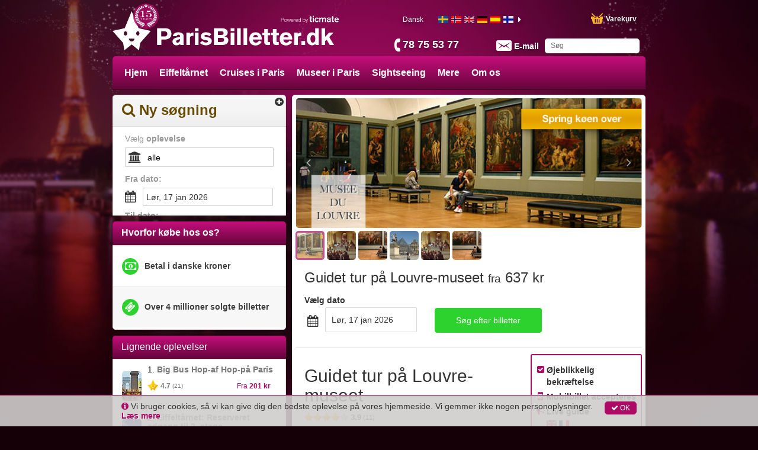

--- FILE ---
content_type: image/svg+xml
request_url: https://media.ticmate.com/paristickets/da/img/top_logo.svg?v=20230529
body_size: 2036
content:
<svg id="930b7336-48bc-4b0a-9367-d3ae63083002" data-name="Lager 1" xmlns="http://www.w3.org/2000/svg" viewBox="0 0 954.18 168.41"><title>top_logo</title><path d="M112.38,73,82.49,0,52.6,73,0,84.9l45.66,51.32,5.27,32.19L82.49,143,114,168.41l5.27-32.19L165,84.9Zm-56.46,31.8c-3.93,0-7.12-4.14-7.12-9.23s3.19-9.24,7.12-9.24S63,90.43,63,95.53s-3.17,9.23-7.1,9.23m26.57,25.35a12.2,12.2,0,0,1-12.2-12.2H94.7a12.2,12.2,0,0,1-12.2,12.2m26.57-25.35c-3.91,0-7.12-4.14-7.12-9.23s3.21-9.24,7.12-9.24,7.11,4.14,7.11,9.24-3.18,9.23-7.11,9.23" fill="#fff"/><path d="M227.78,73.42c17,0,26,8.06,26,24.58,0,18.26-16,23.87-29.07,23.87H210.14v23.56H192.08v-72Zm-17.65,35.09H222c8.16,0,13.87-1.94,13.87-11.32,0-10.4-8.57-10.51-14.18-10.51H210.14Z" fill="#fff"/><path d="M292.13,145.44v-4.79c-4.18,2.75-8.16,6.22-16.32,6.22-12.14,0-17.44-8.57-17.44-16.22,0-6.63,4.59-12.55,11.22-15.3,3.67-1.53,9.28-2.65,21-4.9v-3c0-1.84-.31-6.43-6-6.43-6.63,0-7.85,3.88-8.26,6.22H260.62c0-11.73,10.81-16.52,22.44-16.52,9.18,0,23,2.45,23,15.3v31.11c0,4.59.2,6.32,1.53,8.26ZM280.51,123.3c-5.41,1.73-6.73,4.28-6.73,6.63a5.68,5.68,0,0,0,6,5.41c6.12,0,10.81-5.51,10.81-13.06v-2.35Z" fill="#fff"/><path d="M333.26,92.19V97.7a19.65,19.65,0,0,1,6.22-4,27,27,0,0,1,9.18-2.14v13.87l-5.2.82c-8.26,1.33-9.79,3.47-9.79,9.18v30H318.06V92.19Z" fill="#fff"/><path d="M354.94,85.56V73.42h15.61V85.56Zm0,59.88V92.19h15.61v53.25Z" fill="#fff"/><path d="M416.92,107.39c-3.47-2.86-8.57-5.3-13.57-5.3-3.37,0-7.34,1.12-7.34,4.08,0,2.55,2.45,3.37,8.67,4.59l3.77.71c11.53,2.14,19.18,6.83,19.18,16.73,0,13.26-14.08,18.57-25.2,18.57-13.26,0-21.93-6.12-25.81-10.3l9.89-9c3.88,4.08,9.79,7.34,15.5,7.34,5.2,0,9.49-1.84,9.49-5.2,0-3-2.75-3.77-8.47-4.69l-4.79-.82c-12.65-2.14-17.85-7.65-17.85-15.81,0-9.08,7.55-17.85,22.54-17.85a38.87,38.87,0,0,1,23.67,8Z" fill="#fff"/><path d="M437.14,73.42H470.7c19,0,25.5,8.36,25.5,18.87,0,12.14-11,15.61-15.4,16.12,6.94.61,18.16,4.18,18.16,16.83,0,13.26-11.83,20.2-26.52,20.2H437.14Zm30.7,28.46c3.88,0,10.71-.31,10.71-7.75,0-6.94-6-7.24-9.49-7.24H454.28v15Zm-1,30.5c5.81,0,13.87-.31,13.87-8.57,0-8.67-7.24-8.87-10.91-8.87h-15.5v17.44Z" fill="#fff"/><path d="M509,85.56V73.42h15.61V85.56Zm0,59.88V92.19h15.61v53.25Z" fill="#fff"/><path d="M536.66,145.44v-72h15.61v72Z" fill="#fff"/><path d="M564.31,145.44v-72h15.61v72Z" fill="#fff"/><path d="M605.13,122.08v.61c0,7.14,4.9,12.65,12.14,12.65a14.23,14.23,0,0,0,13.46-9.49L642.56,132c-6,10.1-15.5,15.4-26.52,15.4-16.22,0-26.93-10.3-26.93-27.54,0-13.36,6.53-29.28,27.34-29.28,20,0,26.73,16,26.73,30.81v.71ZM627,112.29c-.2-5.92-4.18-10.51-10.61-10.51-7.45,0-10.51,6.22-11.22,10.51Z" fill="#fff"/><path d="M668.92,103.11v25.5c0,3.57,1.63,4.39,4.08,4.39,1.12,0,5.51-.1,5.51-.1V145a49,49,0,0,1-9.89.82c-8.57,0-15.2-2.65-15.2-15.1V103h-7.75V93.41h7.75V76.79h15.5V93.52h10.41v9.59Z" fill="#fff"/><path d="M706.44,103.11v25.5c0,3.57,1.63,4.39,4.08,4.39,1.12,0,5.51-.1,5.51-.1V145a49,49,0,0,1-9.89.82c-8.57,0-15.2-2.65-15.2-15.1V103h-7.75V93.41h7.75V76.79h15.5V93.52h10.41v9.59Z" fill="#fff"/><path d="M736.24,122.08v.61c0,7.14,4.9,12.65,12.14,12.65a14.23,14.23,0,0,0,13.46-9.49L773.68,132c-6,10.1-15.5,15.4-26.52,15.4-16.22,0-26.93-10.3-26.93-27.54,0-13.36,6.53-29.28,27.34-29.28,20,0,26.73,16,26.73,30.81v.71Zm21.83-9.79c-.2-5.92-4.18-10.51-10.61-10.51-7.45,0-10.51,6.22-11.22,10.51Z" fill="#fff"/><path d="M797.69,92.19V97.7a19.65,19.65,0,0,1,6.22-4,27,27,0,0,1,9.18-2.14v13.87l-5.2.82c-8.26,1.33-9.79,3.47-9.79,9.18v30H782.49V92.19Z" fill="#fff"/><path d="M813.54,145.44v-17h16.12v17Z" fill="#fff"/><path d="M874.06,145.44v-5c-5.81,5.92-11.32,6.43-14.18,6.43-12.55,0-23.05-9.69-23.05-27.64,0-15.81,7.75-28.46,22.24-28.46a21.53,21.53,0,0,1,14.08,5.41V73.42h15.2v72Zm-11.22-10.2c10.2,0,10.61-13.46,10.61-16,0-6.63-1.22-16.73-9.79-16.73-8.36,0-10.91,9.08-10.91,16.63C852.74,123.81,853.76,135.24,862.84,135.24Z" fill="#fff"/><path d="M936,145.44l-13.67-23-6.73,6.43v16.53h-15.3v-72h15.4v37L933,92.19h18.87l-18.36,19,20.71,34.27Z" fill="#fff"/></svg>